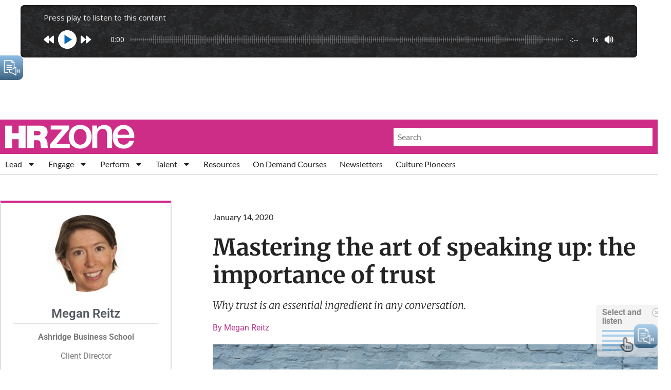

--- FILE ---
content_type: text/html; charset=utf-8
request_url: https://www.google.com/recaptcha/api2/aframe
body_size: 268
content:
<!DOCTYPE HTML><html><head><meta http-equiv="content-type" content="text/html; charset=UTF-8"></head><body><script nonce="WkgAgrFIVTiY7THUt87vXA">/** Anti-fraud and anti-abuse applications only. See google.com/recaptcha */ try{var clients={'sodar':'https://pagead2.googlesyndication.com/pagead/sodar?'};window.addEventListener("message",function(a){try{if(a.source===window.parent){var b=JSON.parse(a.data);var c=clients[b['id']];if(c){var d=document.createElement('img');d.src=c+b['params']+'&rc='+(localStorage.getItem("rc::a")?sessionStorage.getItem("rc::b"):"");window.document.body.appendChild(d);sessionStorage.setItem("rc::e",parseInt(sessionStorage.getItem("rc::e")||0)+1);localStorage.setItem("rc::h",'1768638530567');}}}catch(b){}});window.parent.postMessage("_grecaptcha_ready", "*");}catch(b){}</script></body></html>

--- FILE ---
content_type: text/css; charset=utf-8
request_url: https://hrzone.com/app/uploads/elementor/css/post-137551.css?ver=1768515596
body_size: 2641
content:
.elementor-137551 .elementor-element.elementor-element-58f9da6 > .elementor-container{max-width:1280px;}.elementor-137551 .elementor-element.elementor-element-58f9da6{margin-top:50px;margin-bottom:50px;}.elementor-137551 .elementor-element.elementor-element-9ec97ae:not(.elementor-motion-effects-element-type-background) > .elementor-widget-wrap, .elementor-137551 .elementor-element.elementor-element-9ec97ae > .elementor-widget-wrap > .elementor-motion-effects-container > .elementor-motion-effects-layer{background-color:#FFFFFF;}.elementor-137551 .elementor-element.elementor-element-9ec97ae > .elementor-element-populated{transition:background 0.3s, border 0.3s, border-radius 0.3s, box-shadow 0.3s;margin:0px 50px 0px 0px;--e-column-margin-right:50px;--e-column-margin-left:0px;padding:0px 0px 0px 0px;}.elementor-137551 .elementor-element.elementor-element-9ec97ae > .elementor-element-populated > .elementor-background-overlay{transition:background 0.3s, border-radius 0.3s, opacity 0.3s;}.elementor-137551 .elementor-element.elementor-element-6a7ec2a:not(.elementor-motion-effects-element-type-background), .elementor-137551 .elementor-element.elementor-element-6a7ec2a > .elementor-motion-effects-container > .elementor-motion-effects-layer{background-color:#FFFFFF;}.elementor-137551 .elementor-element.elementor-element-6a7ec2a{border-style:solid;border-width:4px 2px 2px 2px;border-color:#E0E0E0;transition:background 0.3s, border 0.3s, border-radius 0.3s, box-shadow 0.3s;padding:24px 24px 24px 24px;}.elementor-137551 .elementor-element.elementor-element-6a7ec2a > .elementor-background-overlay{transition:background 0.3s, border-radius 0.3s, opacity 0.3s;}.elementor-137551 .elementor-element.elementor-element-0050cb6:not(.elementor-motion-effects-element-type-background) > .elementor-widget-wrap, .elementor-137551 .elementor-element.elementor-element-0050cb6 > .elementor-widget-wrap > .elementor-motion-effects-container > .elementor-motion-effects-layer{background-color:#FFFFFF;}.elementor-137551 .elementor-element.elementor-element-0050cb6 > .elementor-element-populated{transition:background 0.3s, border 0.3s, border-radius 0.3s, box-shadow 0.3s;margin:0px 0px 0px 0px;--e-column-margin-right:0px;--e-column-margin-left:0px;padding:0px 0px 0px 0px;}.elementor-137551 .elementor-element.elementor-element-0050cb6 > .elementor-element-populated > .elementor-background-overlay{transition:background 0.3s, border-radius 0.3s, opacity 0.3s;}.elementor-widget-author-box .elementor-author-box__name{color:var( --e-global-color-secondary );font-family:var( --e-global-typography-primary-font-family ), Sans-serif;font-weight:var( --e-global-typography-primary-font-weight );}.elementor-widget-author-box .elementor-author-box__bio{color:var( --e-global-color-text );font-family:var( --e-global-typography-text-font-family ), Sans-serif;font-size:var( --e-global-typography-text-font-size );font-weight:var( --e-global-typography-text-font-weight );letter-spacing:var( --e-global-typography-text-letter-spacing );word-spacing:var( --e-global-typography-text-word-spacing );}.elementor-widget-author-box .elementor-author-box__button{color:var( --e-global-color-secondary );border-color:var( --e-global-color-secondary );font-family:var( --e-global-typography-accent-font-family ), Sans-serif;font-weight:var( --e-global-typography-accent-font-weight );}.elementor-widget-author-box .elementor-author-box__button:hover{border-color:var( --e-global-color-secondary );color:var( --e-global-color-secondary );}.elementor-137551 .elementor-element.elementor-element-f9e0102 > .elementor-widget-container{background-color:#FFFFFF;padding:0px 0px 0px 0px;border-style:none;border-radius:0px 0px 0px 0px;}.elementor-widget-heading .elementor-heading-title{font-family:var( --e-global-typography-primary-font-family ), Sans-serif;font-weight:var( --e-global-typography-primary-font-weight );color:var( --e-global-color-primary );}.elementor-137551 .elementor-element.elementor-element-fe321ed > .elementor-widget-container{margin:-10px 0px 0px 0px;}.elementor-137551 .elementor-element.elementor-element-fe321ed{text-align:center;}.elementor-137551 .elementor-element.elementor-element-fe321ed .elementor-heading-title{font-family:"Lato", Sans-serif;font-size:16px;font-weight:600;text-decoration:underline;line-height:1.2em;color:#232323;}.elementor-137551 .elementor-element.elementor-element-b41cf42 > .elementor-widget-container{margin:30px 0px 30px 0px;}.elementor-137551 .elementor-element.elementor-element-4f15da8{--grid-side-margin:10px;--grid-column-gap:10px;--grid-row-gap:10px;--grid-bottom-margin:10px;}.elementor-137551 .elementor-element.elementor-element-0b08c58 > .elementor-element-populated{margin:0px 0px 0px 30px;--e-column-margin-right:0px;--e-column-margin-left:30px;}.elementor-widget-post-info .elementor-icon-list-item:not(:last-child):after{border-color:var( --e-global-color-text );}.elementor-widget-post-info .elementor-icon-list-icon i{color:var( --e-global-color-primary );}.elementor-widget-post-info .elementor-icon-list-icon svg{fill:var( --e-global-color-primary );}.elementor-widget-post-info .elementor-icon-list-text, .elementor-widget-post-info .elementor-icon-list-text a{color:var( --e-global-color-secondary );}.elementor-widget-post-info .elementor-icon-list-item{font-family:var( --e-global-typography-text-font-family ), Sans-serif;font-size:var( --e-global-typography-text-font-size );font-weight:var( --e-global-typography-text-font-weight );letter-spacing:var( --e-global-typography-text-letter-spacing );word-spacing:var( --e-global-typography-text-word-spacing );}.elementor-137551 .elementor-element.elementor-element-a1c53b3 .elementor-icon-list-icon{width:14px;}.elementor-137551 .elementor-element.elementor-element-a1c53b3 .elementor-icon-list-icon i{font-size:14px;}.elementor-137551 .elementor-element.elementor-element-a1c53b3 .elementor-icon-list-icon svg{--e-icon-list-icon-size:14px;}.elementor-137551 .elementor-element.elementor-element-a1c53b3 .elementor-icon-list-text, .elementor-137551 .elementor-element.elementor-element-a1c53b3 .elementor-icon-list-text a{color:#232323;}.elementor-137551 .elementor-element.elementor-element-a1c53b3 .elementor-icon-list-item{font-family:"Lato", Sans-serif;font-size:16px;font-weight:400;}.elementor-widget-theme-post-title .elementor-heading-title{font-family:var( --e-global-typography-primary-font-family ), Sans-serif;font-weight:var( --e-global-typography-primary-font-weight );color:var( --e-global-color-primary );}.elementor-137551 .elementor-element.elementor-element-9991801{text-align:left;}.elementor-137551 .elementor-element.elementor-element-9991801 .elementor-heading-title{font-family:"Merriweather", Sans-serif;font-size:45px;font-weight:700;line-height:1.2em;color:#232323;}.elementor-widget-theme-post-excerpt .elementor-widget-container{font-family:var( --e-global-typography-text-font-family ), Sans-serif;font-size:var( --e-global-typography-text-font-size );font-weight:var( --e-global-typography-text-font-weight );letter-spacing:var( --e-global-typography-text-letter-spacing );word-spacing:var( --e-global-typography-text-word-spacing );color:var( --e-global-color-text );}.elementor-137551 .elementor-element.elementor-element-0a10940 .elementor-widget-container{font-family:"Merriweather", Sans-serif;font-size:20px;font-weight:300;font-style:italic;line-height:1.2em;color:#232323;}.elementor-137551 .elementor-element.elementor-element-feff861 .elementor-icon-list-icon{width:14px;}.elementor-137551 .elementor-element.elementor-element-feff861 .elementor-icon-list-icon i{font-size:14px;}.elementor-137551 .elementor-element.elementor-element-feff861 .elementor-icon-list-icon svg{--e-icon-list-icon-size:14px;}.elementor-137551 .elementor-element.elementor-element-feff861 .elementor-icon-list-text, .elementor-137551 .elementor-element.elementor-element-feff861 .elementor-icon-list-text a{color:#B9368B;}.elementor-137551 .elementor-element.elementor-element-feff861 .elementor-icon-list-item{font-family:"Lato", Sans-serif;font-size:16px;font-weight:600;}.elementor-widget-theme-post-featured-image .widget-image-caption{color:var( --e-global-color-text );font-family:var( --e-global-typography-text-font-family ), Sans-serif;font-size:var( --e-global-typography-text-font-size );font-weight:var( --e-global-typography-text-font-weight );letter-spacing:var( --e-global-typography-text-letter-spacing );word-spacing:var( --e-global-typography-text-word-spacing );}.elementor-137551 .elementor-element.elementor-element-6845ae1 img{width:100%;}.elementor-widget-theme-post-content{color:var( --e-global-color-text );font-family:var( --e-global-typography-text-font-family ), Sans-serif;font-size:var( --e-global-typography-text-font-size );font-weight:var( --e-global-typography-text-font-weight );letter-spacing:var( --e-global-typography-text-letter-spacing );word-spacing:var( --e-global-typography-text-word-spacing );}.elementor-137551 .elementor-element.elementor-element-26c7417{text-align:start;color:#232323;font-family:"Lato", Sans-serif;font-size:16px;font-weight:300;line-height:1.4em;}.elementor-137551 .elementor-element.elementor-element-a8a5d59 .elementor-icon-list-icon{width:14px;}.elementor-137551 .elementor-element.elementor-element-a8a5d59 .elementor-icon-list-icon i{font-size:14px;}.elementor-137551 .elementor-element.elementor-element-a8a5d59 .elementor-icon-list-icon svg{--e-icon-list-icon-size:14px;}.elementor-137551 .elementor-element.elementor-element-a8a5d59 .elementor-icon-list-text, .elementor-137551 .elementor-element.elementor-element-a8a5d59 .elementor-icon-list-text a{color:#232323;}.elementor-137551 .elementor-element.elementor-element-a8a5d59 .elementor-icon-list-item{font-family:"Lato", Sans-serif;font-size:16px;font-weight:400;}.elementor-widget-divider{--divider-color:var( --e-global-color-secondary );}.elementor-widget-divider .elementor-divider__text{color:var( --e-global-color-secondary );font-family:var( --e-global-typography-secondary-font-family ), Sans-serif;font-weight:var( --e-global-typography-secondary-font-weight );}.elementor-widget-divider.elementor-view-stacked .elementor-icon{background-color:var( --e-global-color-secondary );}.elementor-widget-divider.elementor-view-framed .elementor-icon, .elementor-widget-divider.elementor-view-default .elementor-icon{color:var( --e-global-color-secondary );border-color:var( --e-global-color-secondary );}.elementor-widget-divider.elementor-view-framed .elementor-icon, .elementor-widget-divider.elementor-view-default .elementor-icon svg{fill:var( --e-global-color-secondary );}.elementor-137551 .elementor-element.elementor-element-611804b{--divider-border-style:solid;--divider-color:#E0E0E0;--divider-border-width:2px;}.elementor-137551 .elementor-element.elementor-element-611804b .elementor-divider-separator{width:100%;margin:0 auto;margin-center:0;}.elementor-137551 .elementor-element.elementor-element-611804b .elementor-divider{text-align:center;padding-block-start:10px;padding-block-end:10px;}.elementor-widget-text-editor{font-family:var( --e-global-typography-text-font-family ), Sans-serif;font-size:var( --e-global-typography-text-font-size );font-weight:var( --e-global-typography-text-font-weight );letter-spacing:var( --e-global-typography-text-letter-spacing );word-spacing:var( --e-global-typography-text-word-spacing );color:var( --e-global-color-text );}.elementor-widget-text-editor.elementor-drop-cap-view-stacked .elementor-drop-cap{background-color:var( --e-global-color-primary );}.elementor-widget-text-editor.elementor-drop-cap-view-framed .elementor-drop-cap, .elementor-widget-text-editor.elementor-drop-cap-view-default .elementor-drop-cap{color:var( --e-global-color-primary );border-color:var( --e-global-color-primary );}.elementor-137551 .elementor-element.elementor-element-2fda97d{color:#101010;}.elementor-widget-button .elementor-button{background-color:var( --e-global-color-accent );font-family:var( --e-global-typography-accent-font-family ), Sans-serif;font-weight:var( --e-global-typography-accent-font-weight );}.elementor-137551 .elementor-element.elementor-element-dd9dfce .elementor-button{background-color:#FDEC4F;fill:#000000;color:#000000;}.elementor-137551 .elementor-element.elementor-element-6c7ccb0{--divider-border-style:solid;--divider-color:#E0E0E0;--divider-border-width:2px;}.elementor-137551 .elementor-element.elementor-element-6c7ccb0 .elementor-divider-separator{width:100%;margin:0 auto;margin-center:0;}.elementor-137551 .elementor-element.elementor-element-6c7ccb0 .elementor-divider{text-align:center;padding-block-start:10px;padding-block-end:10px;}.elementor-widget-posts .elementor-button{background-color:var( --e-global-color-accent );font-family:var( --e-global-typography-accent-font-family ), Sans-serif;font-weight:var( --e-global-typography-accent-font-weight );}.elementor-widget-posts .elementor-post__title, .elementor-widget-posts .elementor-post__title a{color:var( --e-global-color-secondary );font-family:var( --e-global-typography-primary-font-family ), Sans-serif;font-weight:var( --e-global-typography-primary-font-weight );}.elementor-widget-posts .elementor-post__meta-data{font-family:var( --e-global-typography-secondary-font-family ), Sans-serif;font-weight:var( --e-global-typography-secondary-font-weight );}.elementor-widget-posts .elementor-post__excerpt p{font-family:var( --e-global-typography-text-font-family ), Sans-serif;font-size:var( --e-global-typography-text-font-size );font-weight:var( --e-global-typography-text-font-weight );letter-spacing:var( --e-global-typography-text-letter-spacing );word-spacing:var( --e-global-typography-text-word-spacing );}.elementor-widget-posts .elementor-post__read-more{color:var( --e-global-color-accent );}.elementor-widget-posts a.elementor-post__read-more{font-family:var( --e-global-typography-accent-font-family ), Sans-serif;font-weight:var( --e-global-typography-accent-font-weight );}.elementor-widget-posts .elementor-post__card .elementor-post__badge{background-color:var( --e-global-color-accent );font-family:var( --e-global-typography-accent-font-family ), Sans-serif;font-weight:var( --e-global-typography-accent-font-weight );}.elementor-widget-posts .elementor-pagination{font-family:var( --e-global-typography-secondary-font-family ), Sans-serif;font-weight:var( --e-global-typography-secondary-font-weight );}.elementor-widget-posts .e-load-more-message{font-family:var( --e-global-typography-secondary-font-family ), Sans-serif;font-weight:var( --e-global-typography-secondary-font-weight );}.elementor-137551 .elementor-element.elementor-element-eb5a550{--grid-row-gap:30px;--grid-column-gap:30px;}.elementor-137551 .elementor-element.elementor-element-eb5a550 .elementor-posts-container .elementor-post__thumbnail{padding-bottom:calc( 0.55 * 100% );}.elementor-137551 .elementor-element.elementor-element-eb5a550:after{content:"0.55";}.elementor-137551 .elementor-element.elementor-element-eb5a550 .elementor-post__thumbnail__link{width:100%;}.elementor-137551 .elementor-element.elementor-element-eb5a550 .elementor-post{border-style:solid;border-width:0px 0px 0px 0px;border-radius:0px;box-shadow:0px 0px 0px 0px rgba(0,0,0,0.5);}.elementor-137551 .elementor-element.elementor-element-eb5a550.elementor-posts--thumbnail-left .elementor-post__thumbnail__link{margin-right:20px;}.elementor-137551 .elementor-element.elementor-element-eb5a550.elementor-posts--thumbnail-right .elementor-post__thumbnail__link{margin-left:20px;}.elementor-137551 .elementor-element.elementor-element-eb5a550.elementor-posts--thumbnail-top .elementor-post__thumbnail__link{margin-bottom:20px;}.elementor-137551 .elementor-element.elementor-element-eb5a550 .elementor-post__title, .elementor-137551 .elementor-element.elementor-element-eb5a550 .elementor-post__title a{color:#232323;font-family:"Lato", Sans-serif;font-size:18px;font-weight:900;line-height:1.2em;}.elementor-137551 .elementor-element.elementor-element-bb4a7b7{border-style:solid;border-width:4px 2px 2px 2px;border-color:#E0E0E0;padding:24px 24px 24px 24px;}.elementor-137551 .elementor-element.elementor-element-7b25748 > .elementor-element-populated{padding:0px 0px 0px 0px;}.elementor-bc-flex-widget .elementor-137551 .elementor-element.elementor-element-e6051b1.elementor-column .elementor-widget-wrap{align-items:center;}.elementor-137551 .elementor-element.elementor-element-e6051b1.elementor-column.elementor-element[data-element_type="column"] > .elementor-widget-wrap.elementor-element-populated{align-content:center;align-items:center;}.elementor-137551 .elementor-element.elementor-element-e6051b1 > .elementor-element-populated{padding:0px 0px 0px 0px;}.elementor-137551 .elementor-element.elementor-element-f913f8b > .elementor-widget-container{padding:0px 0px 0px 0px;border-style:none;border-radius:0px 0px 0px 0px;}.elementor-137551 .elementor-element.elementor-element-27a5f22 > .elementor-widget-container{margin:20px 0px 0px 0px;}@media(max-width:1024px){.elementor-137551 .elementor-element.elementor-element-58f9da6{padding:0px 10px 0px 10px;}.elementor-137551 .elementor-element.elementor-element-9ec97ae > .elementor-element-populated{margin:0px 20px 0px 0px;--e-column-margin-right:20px;--e-column-margin-left:0px;}.elementor-widget-author-box .elementor-author-box__bio{font-size:var( --e-global-typography-text-font-size );letter-spacing:var( --e-global-typography-text-letter-spacing );word-spacing:var( --e-global-typography-text-word-spacing );} .elementor-137551 .elementor-element.elementor-element-4f15da8{--grid-side-margin:10px;--grid-column-gap:10px;--grid-row-gap:10px;--grid-bottom-margin:10px;}.elementor-widget-post-info .elementor-icon-list-item{font-size:var( --e-global-typography-text-font-size );letter-spacing:var( --e-global-typography-text-letter-spacing );word-spacing:var( --e-global-typography-text-word-spacing );}.elementor-137551 .elementor-element.elementor-element-9991801 .elementor-heading-title{font-size:32px;}.elementor-widget-theme-post-excerpt .elementor-widget-container{font-size:var( --e-global-typography-text-font-size );letter-spacing:var( --e-global-typography-text-letter-spacing );word-spacing:var( --e-global-typography-text-word-spacing );}.elementor-widget-theme-post-featured-image .widget-image-caption{font-size:var( --e-global-typography-text-font-size );letter-spacing:var( --e-global-typography-text-letter-spacing );word-spacing:var( --e-global-typography-text-word-spacing );}.elementor-widget-theme-post-content{font-size:var( --e-global-typography-text-font-size );letter-spacing:var( --e-global-typography-text-letter-spacing );word-spacing:var( --e-global-typography-text-word-spacing );}.elementor-widget-text-editor{font-size:var( --e-global-typography-text-font-size );letter-spacing:var( --e-global-typography-text-letter-spacing );word-spacing:var( --e-global-typography-text-word-spacing );}.elementor-widget-posts .elementor-post__excerpt p{font-size:var( --e-global-typography-text-font-size );letter-spacing:var( --e-global-typography-text-letter-spacing );word-spacing:var( --e-global-typography-text-word-spacing );}}@media(max-width:767px){.elementor-137551 .elementor-element.elementor-element-9ec97ae > .elementor-element-populated{margin:0px 0px 0px 0px;--e-column-margin-right:0px;--e-column-margin-left:0px;}.elementor-widget-author-box .elementor-author-box__bio{font-size:var( --e-global-typography-text-font-size );letter-spacing:var( --e-global-typography-text-letter-spacing );word-spacing:var( --e-global-typography-text-word-spacing );} .elementor-137551 .elementor-element.elementor-element-4f15da8{--grid-side-margin:10px;--grid-column-gap:10px;--grid-row-gap:10px;--grid-bottom-margin:10px;}.elementor-137551 .elementor-element.elementor-element-0b08c58 > .elementor-element-populated{margin:0px 0px 0px 0px;--e-column-margin-right:0px;--e-column-margin-left:0px;}.elementor-widget-post-info .elementor-icon-list-item{font-size:var( --e-global-typography-text-font-size );letter-spacing:var( --e-global-typography-text-letter-spacing );word-spacing:var( --e-global-typography-text-word-spacing );}.elementor-widget-theme-post-excerpt .elementor-widget-container{font-size:var( --e-global-typography-text-font-size );letter-spacing:var( --e-global-typography-text-letter-spacing );word-spacing:var( --e-global-typography-text-word-spacing );}.elementor-widget-theme-post-featured-image .widget-image-caption{font-size:var( --e-global-typography-text-font-size );letter-spacing:var( --e-global-typography-text-letter-spacing );word-spacing:var( --e-global-typography-text-word-spacing );}.elementor-widget-theme-post-content{font-size:var( --e-global-typography-text-font-size );letter-spacing:var( --e-global-typography-text-letter-spacing );word-spacing:var( --e-global-typography-text-word-spacing );}.elementor-widget-text-editor{font-size:var( --e-global-typography-text-font-size );letter-spacing:var( --e-global-typography-text-letter-spacing );word-spacing:var( --e-global-typography-text-word-spacing );}.elementor-widget-posts .elementor-post__excerpt p{font-size:var( --e-global-typography-text-font-size );letter-spacing:var( --e-global-typography-text-letter-spacing );word-spacing:var( --e-global-typography-text-word-spacing );}.elementor-137551 .elementor-element.elementor-element-eb5a550 .elementor-posts-container .elementor-post__thumbnail{padding-bottom:calc( 0.5 * 100% );}.elementor-137551 .elementor-element.elementor-element-eb5a550:after{content:"0.5";}.elementor-137551 .elementor-element.elementor-element-eb5a550 .elementor-post__thumbnail__link{width:100%;}.elementor-137551 .elementor-element.elementor-element-bb4a7b7{padding:12px 12px 12px 12px;}.elementor-bc-flex-widget .elementor-137551 .elementor-element.elementor-element-e6051b1.elementor-column .elementor-widget-wrap{align-items:flex-start;}.elementor-137551 .elementor-element.elementor-element-e6051b1.elementor-column.elementor-element[data-element_type="column"] > .elementor-widget-wrap.elementor-element-populated{align-content:flex-start;align-items:flex-start;}.elementor-137551 .elementor-element.elementor-element-e6051b1.elementor-column > .elementor-widget-wrap{justify-content:center;}.elementor-137551 .elementor-element.elementor-element-f913f8b > .elementor-widget-container{margin:20px 0px 0px 0px;}}@media(min-width:768px){.elementor-137551 .elementor-element.elementor-element-9ec97ae{width:30%;}.elementor-137551 .elementor-element.elementor-element-0b08c58{width:69.666%;}.elementor-137551 .elementor-element.elementor-element-7b25748{width:25%;}.elementor-137551 .elementor-element.elementor-element-e6051b1{width:75%;}}/* Start custom CSS for shortcode, class: .elementor-element-5ce3889 */.auth-image{
    display: flex;
    justify-content: center;
}/* End custom CSS */
/* Start custom CSS for heading, class: .elementor-element-fe321ed */.read-mor a:hover{
    color: #d0248a !important;
}/* End custom CSS */
/* Start custom CSS for section, class: .elementor-element-6a7ec2a */.auth-box{
border-top: solid 0.25rem #d0248a !important;
}
.auth-box .elementor-author-box__bio{
    padding: 0px 20px;
    border-top: 2px solid #E0E0E0 !important;
    padding:0px;
}/* End custom CSS */
/* Start custom CSS for theme-post-content, class: .elementor-element-26c7417 */blockquote{ 
    border: 0 !important;
    font-style: italic !important;
    font-weight: 
    400 !important;
    color: #d0248a !important;
    padding: 1.5rem 0.5rem 1.5rem 1.75rem !important;
    border-top: 0.125rem solid #dce6eb !important;
    border-bottom: 0.125rem solid #dce6eb !important;
font-size: 30px !important;
    line-height: 44px !important;
  }
  blockquote:before {
  content: '\201c' !important;
    position: absolute;
    left: 0px;
font-family: "Lato",serif !important;
    color: #d0248a !important;
   font-size: 60px !important;
    margin-top: 10px;
}

 .post-content-detailed h2 span{
    font-size: 32px;
    font-weight: 900 !important;
    line-height: 1.2em;
    color: #232323;
    margin: 10px 0;
    font-family: 'Lato';
}
.post-content-detailed h2{
    font-weight: 900 !important;
    margin: 10px 0;
}
.post-content-detailed h3 span{
    font-size: 24px;
    font-weight: 900 !important;
    line-height: 1.2em;
    font-family: 'Lato';
    color: #232323;
    margin: 10px 0;
}
.post-content-detailed h3{
    font-weight: 800 !important;
    margin: 10px 0;
}/* End custom CSS */
/* Start custom CSS for shortcode, class: .elementor-element-f40c906 */.auth-image{
    display: flex;
    justify-content: center;
}/* End custom CSS */
/* Start custom CSS for author-box, class: .elementor-element-f913f8b */@media only screen and (max-width: 767px) {
 .elementor-author-box__text {
    text-align: center;
}
}/* End custom CSS */
/* Start custom CSS for section, class: .elementor-element-bb4a7b7 */.auth-boxx{
border-top: solid 0.25rem #d0248a !important;
}/* End custom CSS */

--- FILE ---
content_type: application/javascript; charset=utf-8
request_url: https://fundingchoicesmessages.google.com/f/AGSKWxXa8tI63i6F1qpAPQ-rFSFDn4ZuF-zJSOhhCWLGbmlrrRNWwulhX-JXgARTTPPsGBFzKKXOEh0ZCCb2MxmEKgGTOPTxHC03iEKQUIBqiyVpomia2Sq1KoPPlvKJwa_8E_fnyXaCvQ==?fccs=W251bGwsbnVsbCxudWxsLG51bGwsbnVsbCxudWxsLFsxNzY4NjM4NTMwLDk2MDAwMDAwMF0sbnVsbCxudWxsLG51bGwsW251bGwsWzcsNiw5XSxudWxsLDIsbnVsbCwiZW4tR0IiLG51bGwsbnVsbCxudWxsLG51bGwsbnVsbCwxXSwiaHR0cHM6Ly9ocnpvbmUuY29tL21hc3RlcmluZy10aGUtYXJ0LW9mLXNwZWFraW5nLXVwLXRoZS1pbXBvcnRhbmNlLW9mLXRydXN0LyIsbnVsbCxbWzgsIk05bGt6VWFaRHNnIl0sWzksImVuLVVTIl0sWzE5LCIyIl0sWzE3LCJbMF0iXSxbMjQsIiJdLFsyOSwiZmFsc2UiXV1d
body_size: 214
content:
if (typeof __googlefc.fcKernelManager.run === 'function') {"use strict";this.default_ContributorServingResponseClientJs=this.default_ContributorServingResponseClientJs||{};(function(_){var window=this;
try{
var np=function(a){this.A=_.t(a)};_.u(np,_.J);var op=function(a){this.A=_.t(a)};_.u(op,_.J);op.prototype.getWhitelistStatus=function(){return _.F(this,2)};var pp=function(a){this.A=_.t(a)};_.u(pp,_.J);var qp=_.Zc(pp),rp=function(a,b,c){this.B=a;this.j=_.A(b,np,1);this.l=_.A(b,_.Nk,3);this.F=_.A(b,op,4);a=this.B.location.hostname;this.D=_.Dg(this.j,2)&&_.O(this.j,2)!==""?_.O(this.j,2):a;a=new _.Og(_.Ok(this.l));this.C=new _.bh(_.q.document,this.D,a);this.console=null;this.o=new _.jp(this.B,c,a)};
rp.prototype.run=function(){if(_.O(this.j,3)){var a=this.C,b=_.O(this.j,3),c=_.dh(a),d=new _.Ug;b=_.fg(d,1,b);c=_.C(c,1,b);_.hh(a,c)}else _.eh(this.C,"FCNEC");_.lp(this.o,_.A(this.l,_.Ae,1),this.l.getDefaultConsentRevocationText(),this.l.getDefaultConsentRevocationCloseText(),this.l.getDefaultConsentRevocationAttestationText(),this.D);_.mp(this.o,_.F(this.F,1),this.F.getWhitelistStatus());var e;a=(e=this.B.googlefc)==null?void 0:e.__executeManualDeployment;a!==void 0&&typeof a==="function"&&_.Qo(this.o.G,
"manualDeploymentApi")};var sp=function(){};sp.prototype.run=function(a,b,c){var d;return _.v(function(e){d=qp(b);(new rp(a,d,c)).run();return e.return({})})};_.Rk(7,new sp);
}catch(e){_._DumpException(e)}
}).call(this,this.default_ContributorServingResponseClientJs);
// Google Inc.

//# sourceURL=/_/mss/boq-content-ads-contributor/_/js/k=boq-content-ads-contributor.ContributorServingResponseClientJs.en_US.M9lkzUaZDsg.es5.O/d=1/exm=ad_blocking_detection_executable,kernel_loader,loader_js_executable,web_iab_tcf_v2_signal_executable/ed=1/rs=AJlcJMzanTQvnnVdXXtZinnKRQ21NfsPog/m=cookie_refresh_executable
__googlefc.fcKernelManager.run('\x5b\x5b\x5b7,\x22\x5b\x5bnull,\\\x22hrzone.com\\\x22,\\\x22AKsRol97xdI_ku9KXvQ6RVL3vL5kC_iOA1thBkKl-QAOSv3zFBJCoO79UQ3A5dfqHa7nUD6xVHJxycwIgVywoWQZyRH9v8EDv8jt6Wd6yK_qQ2CPUKect5ZjNnG8xzJHD-yt7Fgf9LLeJcXRiyqQ2NPbI_qs2jTNHA\\\\u003d\\\\u003d\\\x22\x5d,null,\x5b\x5bnull,null,null,\\\x22https:\/\/fundingchoicesmessages.google.com\/f\/AGSKWxVO0mAiaZvlizaZ52mRdPiFLSKPdkxGcm3Sa8V_d7XlKIYcfRgjpNbLn7dij-DW-f9Jgl14kokcDr2s17jHps0lFwkIpjmr2QehXSiSNMKHTy8IM9J7dafOK0qRaiYRd1Jca2DbIA\\\\u003d\\\\u003d\\\x22\x5d,null,null,\x5bnull,null,null,\\\x22https:\/\/fundingchoicesmessages.google.com\/el\/AGSKWxXE7a2ua9CF2m7A-QJ9HABTwb0ttQSzk8oMVtxk2Emur0HYFgpSm5UMwPGq0Taq4PzzCUeqtQnGi1kbW3VMN9Mb7HkYgRoh4Sj6D4Tj2aBiK6VxdcJlQPRDzDChXXU6xyiKujAZ7g\\\\u003d\\\\u003d\\\x22\x5d,null,\x5bnull,\x5b7,6,9\x5d,null,2,null,\\\x22en-GB\\\x22,null,null,null,null,null,1\x5d,null,\\\x22Privacy and cookie settings\\\x22,\\\x22Close\\\x22,null,null,null,\\\x22Managed by Google. Complies with IAB TCF. CMP ID: 300\\\x22\x5d,\x5b3,1\x5d\x5d\x22\x5d\x5d,\x5bnull,null,null,\x22https:\/\/fundingchoicesmessages.google.com\/f\/AGSKWxUp1OjDgihfJUf-ShWF6mXcKCePCsv5EYgu6b9rwUwl9IvKzr6hGW6xqiBIjN0ZIuX8ssAt6SyNQ59y-wN3Z_c8S1_Qgyd3tC4s0cbF7zbMF1z5QK-iQ7Jp6I0uZZE4cYSrF9nyew\\u003d\\u003d\x22\x5d\x5d');}

--- FILE ---
content_type: application/javascript; charset=utf-8
request_url: https://fundingchoicesmessages.google.com/f/AGSKWxUV3A61fruFKBvi2oyW2H28nzHSZAGeYF_28IU8WI9Cib-zxYne6deYMZs7VfPYe3C5yiqekivOcePvyY69dpHUnH62RGBjMUkDBr2Xk-zKEa4SBfV5Q8FBQXil6pplEQTJBaQa8CAzfqKzoLKaPPgkaMIrYW_prfTwQsvSx0WD1ueeUE24cvy7YnTz/_/beacon/ads?/ad_timer./ads210..bbn.by/.nu/ads/
body_size: -1291
content:
window['b295d252-5bbc-4a87-a0f1-e04f825df806'] = true;